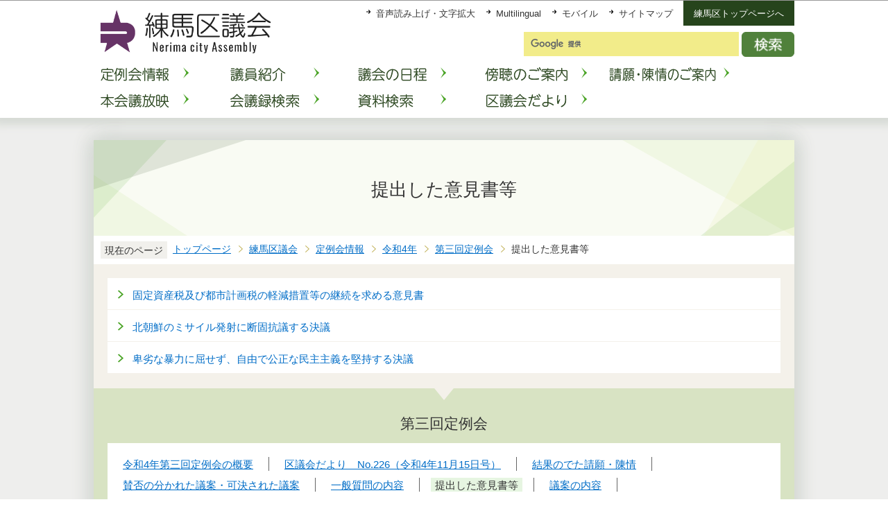

--- FILE ---
content_type: text/html
request_url: https://d2g247nqf7ca21.cloudfront.net/gikai/kaigi/r4/dai3teirei/0403iken/index.html
body_size: 3853
content:
<?xml version="1.0" encoding="UTF-8"?>
<!DOCTYPE html PUBLIC "-//W3C//DTD XHTML 1.0 Transitional//EN" "http://www.w3.org/TR/xhtml1/DTD/xhtml1-transitional.dtd">
<html lang="ja" xml:lang="ja" xmlns:og="http://ogp.me/ns#" xmlns="http://www.w3.org/1999/xhtml">
<head>
<meta http-equiv="content-type" content="text/html; charset=UTF-8" />
<meta http-equiv="content-language" content="ja" />
<meta http-equiv="Content-Style-Type" content="text/css" />
<meta http-equiv="Content-Script-Type" content="text/javascript" />
<meta name="Author" content="Nerima city" />
<meta http-equiv="X-UA-Compatible" content="IE=edge" />


<link rel="shortcut icon" href="/favicon.ico" />
<link rel="apple-touch-icon" href="/images/smph_touch_icon.png" />
<link rel="stylesheet" type="text/css" media="all" href="/css/style.wysiwyg.css" />
<link rel="stylesheet" type="text/css" media="all" href="/css/style.tableconverter.css" />

<link rel="stylesheet" type="text/css" media="all" href="/css/style_base_2018.css" />
<link rel="stylesheet" type="text/css" media="all" href="/css/style_gikai_2018.css" />
<link rel="stylesheet" type="text/css" media="print" href="/css/style_print_2018.css" />
<title>提出した意見書等：練馬区議会</title>
<script type="text/javascript" src="/js/jquery-1.8.2.min.js"></script>
<script type="text/javascript" src="/js/jquery.fit-sidebar.js"></script>
<script type="text/javascript" src="/js/common.js"></script>
<script type="text/javascript" src="/js/search.js"></script>
<script type="text/javascript" src="/js/jquery.cookie.js"></script>
<script type="text/javascript" src="/js/switch.screen.js" charset="utf-8"></script>




<script type="text/javascript" src="/js/analyticscode.js" charset="utf-8"></script>
</head>
<body id="base">

<!-- scs_jyogai_start -->
<noscript>
<p class="jsmessage">練馬区ホームページではJavaScriptを使用しています。JavaScriptの使用を有効にしていない場合は、一部の機能が正確に動作しない恐れがあります。<br />お手数ですがJavaScriptの使用を有効にしてください。</p>
</noscript>
<div class="blockjump"><a name="PTOP" id="PTOP"><img src="/images/spacer.gif" alt="このページの先頭です" width="1" height="1" /></a><img src="/images/spacer.gif" alt="サイトメニューここから" width="1" height="1" /></div>
<div id="blockskip">
<script type="text/javascript">
// <![CDATA[
$(function(){
	$("#blockskip a").focus(function(){
		$(this).parent()
			.animate(
				{
					height: '1.5em'
				},{
					duration: 'fast'
				}
			)
			.addClass("show");
	});
	$("#blockskip a")
		.blur(function(){
		$(this).parent()
			.animate(
				{
					height: '1px'
				},{
					duration: 'fast',
					complete: function(){
						$(this).removeClass("show");
					}
				}
			)
	});
});
// ]]>
</script>
<a href="#CONT">このページの本文へ移動</a>
</div>
<div class="baseall gi">
<div class="mainwrap">
<!-- ▼ヘッダーここから▼ -->
<div class="headbgall clearfix">
<div class="headbg clearfix">
<div class="headleft clearfix">
<div id="h0title"><a href="/gikai/index.html"><img src="/images/ng_title.png" alt="練馬区議会" width="430" height="118" /><img src="/images/ng_title_en.png" alt="Nerima city Assembly" width="430" height="38" class="lang-en" lang="en" xml:lang="en" /></a></div>
<div class="headbt-smph clearfix">
<button id="bt-gi"><img src="/images/nc_smph_bt_headli02_off.png" width="64" height="64" alt="メニュー" /></button>
<div class="clearfix" id="ginavi"><img src="/images/spacer.gif" alt="" width="1" height="1" /></div>
</div>
</div>
<div class="headright clearfix">
<ul class="headlist clearfix">
<li class="hli01"><a href="/zsmd/lang/ja/html/index.html">音声読み上げ・文字拡大</a></li>
<li class="hli02" lang="en" xml:lang="en"><a href="/multilingual/index.html">Multilingual</a></li>
<li class="hli03"><a href="/m/index.html">モバイル</a></li>
<li class="hli04"><a href="/sitemap.html">サイトマップ</a></li>
<li class="hliend"><a href="/index.html">練馬区トップページへ</a></li>
</ul>
<div class="h0search"></div>
</div>
<!--▽グローバルナビ▽-->
<ul class="gnavi clearfix">
<li class="parent"><a href="/gikai/kaigi/index.html" class="gnb01"><img src="/images/ng_gnb01_off.png" width="184" height="36" alt="定例会情報" /></a></li>
<li class="parent"><a href="/gikai/giin/index.html" class="gnb02"><img src="/images/ng_gnb02_off.png" width="184" height="36" alt="議員紹介" /></a></li>
<li class="parent"><a href="/gikai/nittei/index.html" class="gnb03"><img src="/images/ng_gnb03_off.png" width="184" height="36" alt="議会の日程" /></a></li>
<li class="parent"><a href="/gikai/bocho/index.html" class="gnb04"><img src="/images/ng_gnb04_off.png" width="184" height="36" alt="傍聴のご案内" /></a></li>
<li class="parent"><a href="/gikai/seigan/index.html" class="gnb05"><img src="/images/ng_gnb05_off.png" width="184" height="36" alt="請願・陳情のご案内" /></a></li>
<li class="parent"><a href="/gikai/mv.html" class="gnb06"><img src="/images/ng_gnb06_off.png" width="184" height="36" alt="本会議放映" /></a></li>
<li class="parent"><a href="/gikai/kaigiroku.html" class="gnb07"><img src="/images/ng_gnb07_off.png" width="184" height="36" alt="会議録検索" /></a></li>
<li class="parent"><a href="/gikai/shiryou.html" class="gnb08"><img src="/images/ng_gnb08_off.png" width="184" height="36" alt="資料検索" /></a></li>
<li class="parent lilast"><a href="/gikai/tayori/index.html" class="gnb09"><img src="/images/ng_gnb09_off.png" width="184" height="36" alt="区議会だより" /></a></li>
</ul>
<!--△グローバルナビ△-->
</div>
</div>
<div class="guidance"><img src="/images/spacer.gif" alt="サイトメニューここまで" width="1" height="1" /></div>
<hr />
<!-- ▲ヘッダーここまで▲ -->
<div class="guidance"><a name="CONT" id="CONT"><img src="/images/spacer.gif" alt="本文ここから" width="1" height="1" /></a></div>
<div id="wrap">



<div class="h1bg"><div><h1>提出した意見書等</h1></div></div>




<!--▽パンくずナビ▽-->
<div class="pankuzu">
<div class="pk-txt">現在のページ</div>
<ol class="clearfix">
<li><a href="/index.html">トップページ</a></li>
<li><a href="../../../../index.html">練馬区議会</a></li>
<li><a href="../../../index.html">定例会情報</a></li>
<li><a href="../../index.html">令和4年</a></li>
<li><a href="../index.html">第三回定例会</a></li>
<li class="pk-thispage">提出した意見書等</li>
</ol>
</div>
<!--△パンくずナビ△-->




<ul class="norcor">
<li><a href="/gikai/kaigi/r4/dai3teirei/0403iken/043ikensyo3.html">固定資産税及び都市計画税の軽減措置等の継続を求める意見書</a>

</li>
<li><a href="/gikai/kaigi/r4/dai3teirei/0403iken/ikensyo1005.html">北朝鮮のミサイル発射に断固抗議する決議</a>

</li>
<li><a href="/gikai/kaigi/r4/dai3teirei/0403iken/0403ikensyo.html">卑劣な暴力に屈せず、自由で公正な民主主義を堅持する決議</a>

</li>
</ul>












<!-- scs_jyogai_start -->
<div class="guidance"><img src="/images/spacer.gif" alt="本文ここまで" width="1" height="1" /></div>
<!-- scs_jyogai_end -->
<hr />
<!-- scs_jyogai_start -->
<div class="guidance"><img src="/images/spacer.gif" alt="サブナビゲーションここから" width="1" height="1" /></div>
<!-- ▽ローカルナビ▽ -->
<div class="lobgbox losubnavi">
<h2><span>第三回定例会</span></h2>
<ul class="clearfix">
<li><a href="/gikai/kaigi/r4/dai3teirei/0403gaiyou.html"><span class="sblock">令和4年第三回定例会の概要</span></a></li>
<li><a href="/gikai/tayori/dayori226.html"><span class="sblock">区議会だより　No.226（令和4年11月15日号）</span></a></li>
<li><a href="/gikai/kaigi/r4/dai3teirei/043tinjou.html"><span class="sblock">結果のでた請願・陳情</span></a></li>
<li><a href="/gikai/kaigi/r4/dai3teirei/043sanpi.html"><span class="sblock">賛否の分かれた議案・可決された議案</span></a></li>
<li><a href="/gikai/kaigi/r4/dai3teirei/0403.html"><span class="sblock">一般質問の内容</span></a></li>
<li><span class="sblock">提出した意見書等</span></li>
<li><a href="/gikai/kaigi/r4/dai3teirei/0403gian.html"><span class="sblock">議案の内容</span></a></li>
</ul>
</div>
<!-- △ローカルナビ△ -->





<p class="linkbttxt lojoho"><a href="/aboutweb/mitsukaranaitoki.html">情報が見つからないときは</a></p>
<!-- scs_jyogai_end -->
<!-- scs_jyogai_start -->
<!-- ▼フッターここから▼ -->
<div class="footbg">
<div class="guidance"><img src="/images/spacer.gif" alt="サブナビゲーションここまで" width="1" height="1" /></div>
<hr />
<div class="newpara guidance"><img src="/images/spacer.gif" alt="以下フッターです。" width="1" height="1" /></div>
<div class="foottitle clearfix">
<h2 class="h2img">
<img src="/images/ng_foot_title.png" alt="練馬区議会" class="pc-img" width="140" height="34" /><img src="/images/ng_foot_title_en.png" alt="Nerima city Assembly" width="140" height="20" class="pc-img lang-en" lang="en" xml:lang="en" />
<img src="/images/ng_smph_foot_title.png" alt="練馬区議会" class="smph-img" width="380" height="110" /><img src="/images/ng_smph_foot_title_en.png" alt="Nerima city Assembly" width="380" height="38" class="smph-img lang-en" lang="en" xml:lang="en" />
</h2>
</div>
<div class="footbox">
<address>
<span class="add-hl">所在地：</span><span class="add-txt">〒176-8501　東京都練馬区豊玉北6丁目12番1号</span>
<span class="add-hl">電話：</span><span class="add-txt">03-5984-4732</span>
<span class="add-hl">ファクス：</span><span class="add-txt">03-3993-2424</span>
</address>
<ul class="foot2list clearfix">
<li><a href="/gikai/shisetsu/kotsu.html">交通のご案内</a></li>
<li><a href="https://logoform.jp/form/G2rU/1172382" target="_blank">議会事務局にメールを送る（外部サイト）<img src="/images/spacer.gif" alt="新規ウィンドウで開きます。" width="1" height="1" class="img-guidance" /></a></li>
</ul>
</div>
<div class="f0copy" lang="en" xml:lang="en">&copy; 2018 Nerima City.</div>
</div><!-- /div footbg -->
<div class="f0guidance"><img src="/images/spacer.gif" alt="フッターここまで" width="1" height="1" /><div class="btpagetop"><a href="#PTOP"><img src="/images/ng_bt_pagetop.png" alt="ページトップへ" width="100" height="100" /></a></div></div>
<!-- ▲フッターここまで▲ -->
</div><!-- /div wrap -->
</div><!-- /div mainwrap -->
</div><!-- /div baseall -->
<div class="switchBtn">
<button id="swPc">PC版を表示する</button>
<button id="swSp" class="btnAcv">スマートフォン版を表示する</button>
</div><!--/.switchBtn-->
<!-- scs_jyogai_end -->

</body>
</html>

--- FILE ---
content_type: application/javascript
request_url: https://d2g247nqf7ca21.cloudfront.net/js/analyticscode.js
body_size: 361
content:
document.write('<script async="async" src="https://www.googletagmanager.com/gtag/js?id=G-J60PR2MWK6"></script>');
$(function(){
window.dataLayer = window.dataLayer || [];
function gtag(){
dataLayer.push(arguments);
}
gtag('js', new Date());
gtag('config', 'G-J60PR2MWK6');
});

document.write('<script async="async" src="https://www.googletagmanager.com/gtag/js?id=G-C052YY3PSY"></script>');
$(function(){
window.dataLayer = window.dataLayer || [];
function gtag(){
dataLayer.push(arguments);
}
gtag('js', new Date());
gtag('config', 'G-C052YY3PSY');
});

document.write('<script async="async" src="https://www.googletagmanager.com/gtag/js?id=UA-119740081-1"></script>');
$(function(){
	window.dataLayer = window.dataLayer || [];
	function gtag(){
		dataLayer.push(arguments);
	}
gtag('js', new Date());
gtag('config', 'UA-119740081-1');
});


(function(c,l,a,r,i,t,y){
        c[a]=c[a]||function(){(c[a].q=c[a].q||[]).push(arguments)};
        t=l.createElement(r);t.async=1;t.src="https://www.clarity.ms/tag/"+i;
        y=l.getElementsByTagName(r)[0];y.parentNode.insertBefore(t,y);
    })(window, document, "clarity", "script", "lxrd8xuorc");

